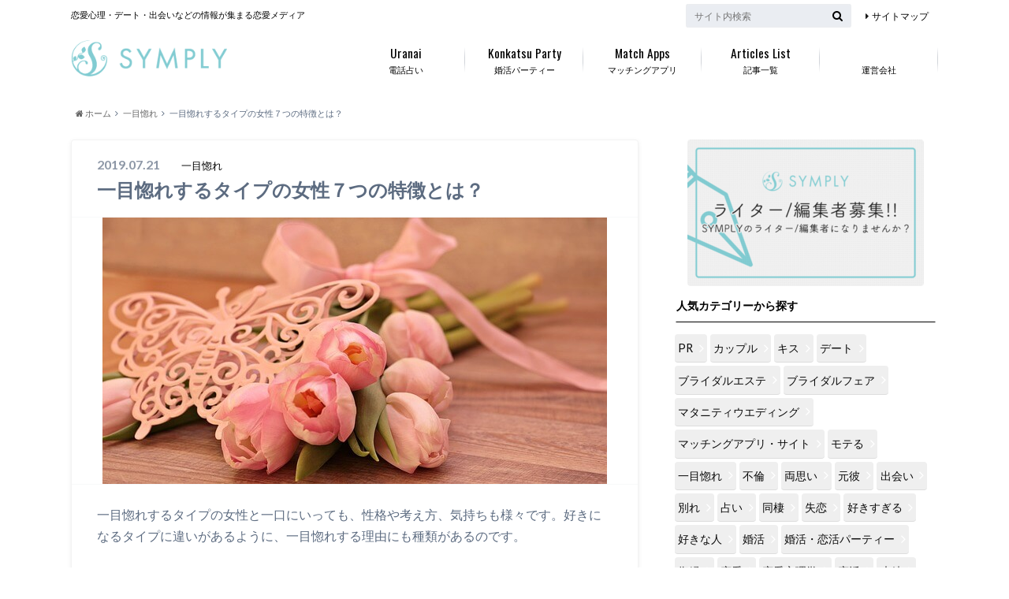

--- FILE ---
content_type: text/html; charset=UTF-8
request_url: https://symply.jp/love-at-first-sight-type/
body_size: 16283
content:
<!doctype html>

<!--[if lt IE 7]><html lang="ja" class="no-js lt-ie9 lt-ie8 lt-ie7"><![endif]-->
<!--[if (IE 7)&!(IEMobile)]><html lang="ja" class="no-js lt-ie9 lt-ie8"><![endif]-->
<!--[if (IE 8)&!(IEMobile)]><html lang="ja" class="no-js lt-ie9"><![endif]-->
<!--[if gt IE 8]><!--> 
<html lang="ja" class="no-js"><!--<![endif]-->
<head>
	
<!-- Global site tag (gtag.js) - Google Analytics -->
<script async src="https://www.googletagmanager.com/gtag/js?id=UA-88866224-1"></script>
<script>
  window.dataLayer = window.dataLayer || [];
  function gtag(){dataLayer.push(arguments);}
  gtag('js', new Date());

  gtag('config', 'UA-88866224-1');
</script>

	
<!--アドセンス-->
<script async src="https://pagead2.googlesyndication.com/pagead/js/adsbygoogle.js?client=ca-pub-5927886988127471"
     crossorigin="anonymous"></script>
<!--アドセンス-->	
		<meta charset="utf-8">
		<meta http-equiv="X-UA-Compatible" content="IE=edge">
		<link media="all" href="https://symply.jp/wp-content/cache/autoptimize/css/autoptimize_efc5795705ae9f943128a952d5cf4f6d.css" rel="stylesheet" /><title>一目惚れするタイプの女性７つの特徴とは？ | 恋の悩みはシンプリー</title>
		<meta name="HandheldFriendly" content="True">
		<meta name="MobileOptimized" content="320">
		<meta name="viewport" content="width=device-width, initial-scale=1"/>
	
		<link rel="apple-touch-icon" href="https://symply.jp/wp-content/themes/albatros/library/images/apple-touch-icon.png">
		<link rel="icon" href="https://symply.jp/wp-content/uploads/2020/09/ファビコン.png">

		<link rel="pingback" href="https://symply.jp/xmlrpc.php">

		<!--[if IE]>
		<link rel="shortcut icon" href="https://symply.jp/wp-content/themes/albatros/library/images/favicon.ico">
		<![endif]-->

		<!--[if lt IE 9]>
		<script src="//html5shiv.googlecode.com/svn/trunk/html5.js"></script>
		<script src="//css3-mediaqueries-js.googlecode.com/svn/trunk/css3-mediaqueries.js"></script>
		<![endif]-->


		<!-- Global site tag (gtag.js) - Google Analytics -->
<script async src="https://www.googletagmanager.com/gtag/js?id="></script>
<script>
    window.dataLayer = window.dataLayer || [];
    function gtag() {
        dataLayer.push(arguments);
    }
    gtag('js', new Date());

    gtag('config', '', { 'anonymize_ip': true } );
</script>

<script>
dataLayer = [{"title":"\u4e00\u76ee\u60da\u308c\u3059\u308b\u30bf\u30a4\u30d7\u306e\u5973\u6027\uff17\u3064\u306e\u7279\u5fb4\u3068\u306f\uff1f","author":"SYMPLY\u7de8\u96c6\u90e8","wordcount":2,"logged_in":"false","page_id":21406,"post_date":"2019-07-21 21:12:00","post_type":"post"}];
</script>
<link rel='dns-prefetch' href='//s0.wp.com' />
<link rel='dns-prefetch' href='//ajax.googleapis.com' />
<link rel='dns-prefetch' href='//fonts.googleapis.com' />
<link rel='dns-prefetch' href='//maxcdn.bootstrapcdn.com' />
<link rel='dns-prefetch' href='//s.w.org' />
<link rel="alternate" type="application/rss+xml" title="恋の悩みはシンプリー &raquo; フィード" href="https://symply.jp/feed/" />
<link rel="alternate" type="application/rss+xml" title="恋の悩みはシンプリー &raquo; コメントフィード" href="https://symply.jp/comments/feed/" />
		<!-- This site uses the Google Analytics by MonsterInsights plugin v8.10.0 - Using Analytics tracking - https://www.monsterinsights.com/ -->
							<script
				src="//www.googletagmanager.com/gtag/js?id=UA-88866224-4"  data-cfasync="false" data-wpfc-render="false" type="text/javascript" async></script>
			<script data-cfasync="false" data-wpfc-render="false" type="text/javascript">
				var mi_version = '8.10.0';
				var mi_track_user = true;
				var mi_no_track_reason = '';
				
								var disableStrs = [
															'ga-disable-UA-88866224-4',
									];

				/* Function to detect opted out users */
				function __gtagTrackerIsOptedOut() {
					for (var index = 0; index < disableStrs.length; index++) {
						if (document.cookie.indexOf(disableStrs[index] + '=true') > -1) {
							return true;
						}
					}

					return false;
				}

				/* Disable tracking if the opt-out cookie exists. */
				if (__gtagTrackerIsOptedOut()) {
					for (var index = 0; index < disableStrs.length; index++) {
						window[disableStrs[index]] = true;
					}
				}

				/* Opt-out function */
				function __gtagTrackerOptout() {
					for (var index = 0; index < disableStrs.length; index++) {
						document.cookie = disableStrs[index] + '=true; expires=Thu, 31 Dec 2099 23:59:59 UTC; path=/';
						window[disableStrs[index]] = true;
					}
				}

				if ('undefined' === typeof gaOptout) {
					function gaOptout() {
						__gtagTrackerOptout();
					}
				}
								window.dataLayer = window.dataLayer || [];

				window.MonsterInsightsDualTracker = {
					helpers: {},
					trackers: {},
				};
				if (mi_track_user) {
					function __gtagDataLayer() {
						dataLayer.push(arguments);
					}

					function __gtagTracker(type, name, parameters) {
						if (!parameters) {
							parameters = {};
						}

						if (parameters.send_to) {
							__gtagDataLayer.apply(null, arguments);
							return;
						}

						if (type === 'event') {
							
														parameters.send_to = monsterinsights_frontend.ua;
							__gtagDataLayer(type, name, parameters);
													} else {
							__gtagDataLayer.apply(null, arguments);
						}
					}

					__gtagTracker('js', new Date());
					__gtagTracker('set', {
						'developer_id.dZGIzZG': true,
											});
															__gtagTracker('config', 'UA-88866224-4', {"forceSSL":"true","link_attribution":"true"} );
										window.gtag = __gtagTracker;										(function () {
						/* https://developers.google.com/analytics/devguides/collection/analyticsjs/ */
						/* ga and __gaTracker compatibility shim. */
						var noopfn = function () {
							return null;
						};
						var newtracker = function () {
							return new Tracker();
						};
						var Tracker = function () {
							return null;
						};
						var p = Tracker.prototype;
						p.get = noopfn;
						p.set = noopfn;
						p.send = function () {
							var args = Array.prototype.slice.call(arguments);
							args.unshift('send');
							__gaTracker.apply(null, args);
						};
						var __gaTracker = function () {
							var len = arguments.length;
							if (len === 0) {
								return;
							}
							var f = arguments[len - 1];
							if (typeof f !== 'object' || f === null || typeof f.hitCallback !== 'function') {
								if ('send' === arguments[0]) {
									var hitConverted, hitObject = false, action;
									if ('event' === arguments[1]) {
										if ('undefined' !== typeof arguments[3]) {
											hitObject = {
												'eventAction': arguments[3],
												'eventCategory': arguments[2],
												'eventLabel': arguments[4],
												'value': arguments[5] ? arguments[5] : 1,
											}
										}
									}
									if ('pageview' === arguments[1]) {
										if ('undefined' !== typeof arguments[2]) {
											hitObject = {
												'eventAction': 'page_view',
												'page_path': arguments[2],
											}
										}
									}
									if (typeof arguments[2] === 'object') {
										hitObject = arguments[2];
									}
									if (typeof arguments[5] === 'object') {
										Object.assign(hitObject, arguments[5]);
									}
									if ('undefined' !== typeof arguments[1].hitType) {
										hitObject = arguments[1];
										if ('pageview' === hitObject.hitType) {
											hitObject.eventAction = 'page_view';
										}
									}
									if (hitObject) {
										action = 'timing' === arguments[1].hitType ? 'timing_complete' : hitObject.eventAction;
										hitConverted = mapArgs(hitObject);
										__gtagTracker('event', action, hitConverted);
									}
								}
								return;
							}

							function mapArgs(args) {
								var arg, hit = {};
								var gaMap = {
									'eventCategory': 'event_category',
									'eventAction': 'event_action',
									'eventLabel': 'event_label',
									'eventValue': 'event_value',
									'nonInteraction': 'non_interaction',
									'timingCategory': 'event_category',
									'timingVar': 'name',
									'timingValue': 'value',
									'timingLabel': 'event_label',
									'page': 'page_path',
									'location': 'page_location',
									'title': 'page_title',
								};
								for (arg in args) {
																		if (!(!args.hasOwnProperty(arg) || !gaMap.hasOwnProperty(arg))) {
										hit[gaMap[arg]] = args[arg];
									} else {
										hit[arg] = args[arg];
									}
								}
								return hit;
							}

							try {
								f.hitCallback();
							} catch (ex) {
							}
						};
						__gaTracker.create = newtracker;
						__gaTracker.getByName = newtracker;
						__gaTracker.getAll = function () {
							return [];
						};
						__gaTracker.remove = noopfn;
						__gaTracker.loaded = true;
						window['__gaTracker'] = __gaTracker;
					})();
									} else {
										console.log("");
					(function () {
						function __gtagTracker() {
							return null;
						}

						window['__gtagTracker'] = __gtagTracker;
						window['gtag'] = __gtagTracker;
					})();
									}
			</script>
				<!-- / Google Analytics by MonsterInsights -->
				<script type="text/javascript">
			window._wpemojiSettings = {"baseUrl":"https:\/\/s.w.org\/images\/core\/emoji\/11\/72x72\/","ext":".png","svgUrl":"https:\/\/s.w.org\/images\/core\/emoji\/11\/svg\/","svgExt":".svg","source":{"concatemoji":"https:\/\/symply.jp\/wp-includes\/js\/wp-emoji-release.min.js"}};
			!function(e,a,t){var n,r,o,i=a.createElement("canvas"),p=i.getContext&&i.getContext("2d");function s(e,t){var a=String.fromCharCode;p.clearRect(0,0,i.width,i.height),p.fillText(a.apply(this,e),0,0);e=i.toDataURL();return p.clearRect(0,0,i.width,i.height),p.fillText(a.apply(this,t),0,0),e===i.toDataURL()}function c(e){var t=a.createElement("script");t.src=e,t.defer=t.type="text/javascript",a.getElementsByTagName("head")[0].appendChild(t)}for(o=Array("flag","emoji"),t.supports={everything:!0,everythingExceptFlag:!0},r=0;r<o.length;r++)t.supports[o[r]]=function(e){if(!p||!p.fillText)return!1;switch(p.textBaseline="top",p.font="600 32px Arial",e){case"flag":return s([55356,56826,55356,56819],[55356,56826,8203,55356,56819])?!1:!s([55356,57332,56128,56423,56128,56418,56128,56421,56128,56430,56128,56423,56128,56447],[55356,57332,8203,56128,56423,8203,56128,56418,8203,56128,56421,8203,56128,56430,8203,56128,56423,8203,56128,56447]);case"emoji":return!s([55358,56760,9792,65039],[55358,56760,8203,9792,65039])}return!1}(o[r]),t.supports.everything=t.supports.everything&&t.supports[o[r]],"flag"!==o[r]&&(t.supports.everythingExceptFlag=t.supports.everythingExceptFlag&&t.supports[o[r]]);t.supports.everythingExceptFlag=t.supports.everythingExceptFlag&&!t.supports.flag,t.DOMReady=!1,t.readyCallback=function(){t.DOMReady=!0},t.supports.everything||(n=function(){t.readyCallback()},a.addEventListener?(a.addEventListener("DOMContentLoaded",n,!1),e.addEventListener("load",n,!1)):(e.attachEvent("onload",n),a.attachEvent("onreadystatechange",function(){"complete"===a.readyState&&t.readyCallback()})),(n=t.source||{}).concatemoji?c(n.concatemoji):n.wpemoji&&n.twemoji&&(c(n.twemoji),c(n.wpemoji)))}(window,document,window._wpemojiSettings);
		</script>
		



<link rel='stylesheet' id='gf_Oswald-css'  href='//fonts.googleapis.com/css?family=Oswald%3A400%2C300%2C700' type='text/css' media='all' />
<link rel='stylesheet' id='gf_Lato-css'  href='//fonts.googleapis.com/css?family=Lato%3A400%2C700%2C400italic%2C700italic' type='text/css' media='all' />
<link rel='stylesheet' id='fontawesome-css'  href='//maxcdn.bootstrapcdn.com/font-awesome/4.6.0/css/font-awesome.min.css' type='text/css' media='all' />


<script data-cfasync="false" data-wpfc-render="false" type="text/javascript" id='monsterinsights-frontend-script-js-extra'>/* <![CDATA[ */
var monsterinsights_frontend = {"js_events_tracking":"true","download_extensions":"doc,pdf,ppt,zip,xls,docx,pptx,xlsx","inbound_paths":"[{\"path\":\"\\\/go\\\/\",\"label\":\"affiliate\"},{\"path\":\"\\\/recommend\\\/\",\"label\":\"affiliate\"}]","home_url":"https:\/\/symply.jp","hash_tracking":"false","ua":"UA-88866224-4","v4_id":""};/* ]]> */
</script>
<script type='text/javascript' src='//ajax.googleapis.com/ajax/libs/jquery/1.12.2/jquery.min.js'></script>
<script type='text/javascript'>
/* <![CDATA[ */
var ga_options = {"link_clicks_delay":"120","gtm":"0","anonymizeip":"1","advanced":"1","snippet_type":"gst","tracking_id":"","gtm_id":"","domain":"","scroll_elements":[],"click_elements":[{"name":"event_01","type":"class","category":"link","action":"click","label":"link_event_01","value":"1","bounce":"true"}]};
/* ]]> */
</script>

<link rel='https://api.w.org/' href='https://symply.jp/wp-json/' />
<link rel="canonical" href="https://symply.jp/love-at-first-sight-type/" />
<link rel='shortlink' href='https://wp.me/p9hV4F-5zg' />
<link rel="alternate" type="application/json+oembed" href="https://symply.jp/wp-json/oembed/1.0/embed?url=https%3A%2F%2Fsymply.jp%2Flove-at-first-sight-type%2F" />
<link rel="alternate" type="text/xml+oembed" href="https://symply.jp/wp-json/oembed/1.0/embed?url=https%3A%2F%2Fsymply.jp%2Flove-at-first-sight-type%2F&#038;format=xml" />

<link rel='dns-prefetch' href='//v0.wordpress.com'/>

<meta name="redi-version" content="1.2.4" />

<!-- Jetpack Open Graph Tags -->
<meta property="og:type" content="article" />
<meta property="og:title" content="一目惚れするタイプの女性７つの特徴とは？" />
<meta property="og:url" content="https://symply.jp/love-at-first-sight-type/" />
<meta property="og:description" content="一目惚れするタイプの女性と一口にいっても、性格や考え方、気持ちも様々です。好きになるタイプに違いがあるように、&hellip;" />
<meta property="article:published_time" content="2019-07-21T12:12:00+00:00" />
<meta property="article:modified_time" content="2019-07-21T12:12:00+00:00" />
<meta property="og:site_name" content="恋の悩みはシンプリー" />
<meta property="og:image" content="https://symply.jp/wp-content/uploads/2017/12/1419-1.jpg" />
<meta property="og:image:width" content="640" />
<meta property="og:image:height" content="338" />
<meta property="og:locale" content="ja_JP" />
<meta name="twitter:text:title" content="一目惚れするタイプの女性７つの特徴とは？" />
<meta name="twitter:image" content="https://symply.jp/wp-content/uploads/2017/12/1419-1.jpg?w=640" />
<meta name="twitter:card" content="summary_large_image" />

<!-- End Jetpack Open Graph Tags -->
<link rel="icon" href="https://symply.jp/wp-content/uploads/2020/09/ファビコン.png" sizes="32x32" />
<link rel="icon" href="https://symply.jp/wp-content/uploads/2020/09/ファビコン.png" sizes="192x192" />
<link rel="apple-touch-icon-precomposed" href="https://symply.jp/wp-content/uploads/2020/09/ファビコン.png" />
<meta name="msapplication-TileImage" content="https://symply.jp/wp-content/uploads/2020/09/ファビコン.png" />
			
		
		
<!--ページ分割SEO対策-->
<!--ページ分割SEO対策-->
</head>
	<body data-rsssl=1 class="post-template-default single single-post postid-21406 single-format-standard custom-background" itemscope itemtype="//schema.org/WebPage">

		<div id="container">

					
			<header class="header" role="banner" itemscope itemtype="//schema.org/WPHeader">

				<div id="inner-header" class="wrap cf">


					
<div id="logo">
																		<p class="h1 img" itemscope itemtype="//schema.org/Organization"><a href="https://symply.jp"><img src="https://symply.jp/wp-content/uploads/2020/09/logo.png" alt="恋の悩みはシンプリー"></a></p>
											</div>					
					
					<div class="subnav cf">
										<p class="site_description">恋愛心理・デート・出会いなどの情報が集まる恋愛メディア</p>
										
										
					<ul id="menu-subnavi" class="linklist"><li id="menu-item-7073" class="menu-item menu-item-type-post_type menu-item-object-page menu-item-7073"><a href="https://symply.jp/241-2/">サイトマップ</a></li>
</ul>					
					<form role="search" method="get" id="searchform" class="searchform" action="https://symply.jp/">
    <div>
        <label for="s" class="screen-reader-text"></label>
        <input type="search" id="s" name="s" value="" placeholder="サイト内検索" /><button type="submit" id="searchsubmit" ><i class="fa fa-search"></i></button>
    </div>
</form>					</div>

					<nav id="g_nav" role="navigation" itemscope itemtype="//schema.org/SiteNavigationElement">
						<ul id="menu-symply%e3%82%b3%e3%83%a9%e3%83%a0" class="nav top-nav cf"><li id="menu-item-28338" class="menu-item menu-item-type-taxonomy menu-item-object-category menu-item-28338"><a href="https://symply.jp/category/uranai/">電話占い<span class="gf">Uranai</span></a></li>
<li id="menu-item-28339" class="menu-item menu-item-type-taxonomy menu-item-object-category menu-item-28339"><a href="https://symply.jp/category/%e5%a9%9a%e6%b4%bb%e3%83%bb%e6%81%8b%e6%b4%bb%e3%83%91%e3%83%bc%e3%83%86%e3%82%a3%e3%83%bc/">婚活パーティー<span class="gf">Konkatsu Party</span></a></li>
<li id="menu-item-28337" class="menu-item menu-item-type-taxonomy menu-item-object-category menu-item-28337"><a href="https://symply.jp/category/%e3%83%9e%e3%83%83%e3%83%81%e3%83%b3%e3%82%b0%e3%82%a2%e3%83%97%e3%83%aa%e3%83%bb%e3%82%b5%e3%82%a4%e3%83%88/">マッチングアプリ<span class="gf">Match Apps</span></a></li>
<li id="menu-item-9119" class="menu-item menu-item-type-post_type menu-item-object-page menu-item-9119"><a href="https://symply.jp/241-2/">記事一覧<span class="gf">Articles List</span></a></li>
<li id="menu-item-32919" class="menu-item menu-item-type-post_type menu-item-object-page menu-item-32919"><a href="https://symply.jp/corprate/">運営会社</a></li>
</ul>
					</nav>

				</div>
			</header>


<div id="breadcrumb" class="breadcrumb inner wrap cf"><ul><li itemscope itemtype="//data-vocabulary.org/Breadcrumb"><a href="https://symply.jp/" itemprop="url"><i class="fa fa-home"></i><span itemprop="title"> ホーム</span></a></li><li itemscope itemtype="//data-vocabulary.org/Breadcrumb"><a href="https://symply.jp/category/%e4%b8%80%e7%9b%ae%e6%83%9a%e3%82%8c/" itemprop="url"><span itemprop="title">一目惚れ</span></a></li><li>一目惚れするタイプの女性７つの特徴とは？</li></ul></div>
			
			<div align= "center" ></div>

			<div id="content">

				<div id="inner-content" class="wrap cf">

					<main id="main" class="m-all t-2of3 d-5of7 cf" role="main">

						

		              <article id="post-21406" class="post-21406 post type-post status-publish format-standard has-post-thumbnail hentry category-471 tag-939 article cf" role="article">
		
		                <header class="article-header entry-header">
		                  <p class="byline entry-meta vcard">
			                		
							<span class="date entry-date updated" itemprop="datePublished" datetime="2019-07-21">2019.07.21</span>
			                <span class="cat-name cat-id-471">一目惚れ</span>
			                <span class="author" style="display: none;"><span class="fn">SYMPLY編集部</span></span>
		
		                  </p>
		
		
		                  <h1 class="entry-title single-title" itemprop="headline" rel="bookmark">一目惚れするタイプの女性７つの特徴とは？</h1>
		
		                </header>
		
												<figure class="eyecatch">
							<img src="https://symply.jp/wp-content/plugins/lazy-load/images/1x1.trans.gif" data-lazy-src="https://symply.jp/wp-content/uploads/2017/12/1419-1.jpg" width="640" height="338" class="attachment-single-thum size-single-thum wp-post-image" alt srcset="https://symply.jp/wp-content/uploads/2017/12/1419-1.jpg 640w, https://symply.jp/wp-content/uploads/2017/12/1419-1-300x158.jpg 300w" sizes="(max-width: 640px) 100vw, 640px"><noscript><img width="640" height="338" src="https://symply.jp/wp-content/uploads/2017/12/1419-1.jpg" class="attachment-single-thum size-single-thum wp-post-image" alt="" srcset="https://symply.jp/wp-content/uploads/2017/12/1419-1.jpg 640w, https://symply.jp/wp-content/uploads/2017/12/1419-1-300x158.jpg 300w" sizes="(max-width: 640px) 100vw, 640px" /></noscript>						</figure>
						
						
																			
		                <section class="entry-content cf" itemprop="articleBody">

						

						<p>一目惚れするタイプの女性と一口にいっても、性格や考え方、気持ちも様々です。好きになるタイプに違いがあるように、一目惚れする理由にも種類があるのです。</p>
<p>一目惚れをしたとき、自分の性格や感情がどのように影響しているかがわかれば、その恋との向き合い方が見えてきます。後悔のない選択をするためにどうするべきかが見えてくるはずです。</p>
<p>今回は、一目惚れするタイプの女性の7つの特徴を紹介します。ぜひ自分と当てはめてみてください。</p>
<h1>一目惚れするタイプの女性７つの特徴とは？</h1>
<h2>孤独型：さみしさ極まっている</h2>
<img src="https://symply.jp/wp-content/plugins/lazy-load/images/1x1.trans.gif" data-lazy-src="https://symply.jp/wp-content/uploads/2017/12/1419-2.jpg" alt="寂しがる女性" width="640" height="426" class="alignnone size-full wp-image-21656" srcset="https://symply.jp/wp-content/uploads/2017/12/1419-2.jpg 640w, https://symply.jp/wp-content/uploads/2017/12/1419-2-300x200.jpg 300w" sizes="(max-width: 640px) 100vw, 640px"><noscript><img src="https://symply.jp/wp-content/uploads/2017/12/1419-2.jpg" alt="寂しがる女性" width="640" height="426" class="alignnone size-full wp-image-21656" srcset="https://symply.jp/wp-content/uploads/2017/12/1419-2.jpg 640w, https://symply.jp/wp-content/uploads/2017/12/1419-2-300x200.jpg 300w" sizes="(max-width: 640px) 100vw, 640px" /></noscript>
<p>さみしがりやの女性は、常に恋愛をしていないと強い不安に駆られる傾向があります。孤独を恐れているため、恋人としてそばにいてくれることを何よりも相手に求めています。</p>
<p>もちろん誰でも良いわけではありません。いくら寂しいからといって、生理的に受けつけないタイプの男性でも良いという女性はいないでしょう。最低限の基準は持っているはずです。</p>
<p>しかし、ゆっくり時間をかけてお互いを知り、相性を確認している時間は、孤独型の女性にはありません。<span style="border-bottom:solid 5px #ffcccc;"><b>すぐに恋人が欲しいため、直感で良いと思えば対象となるのです。</b></span></p>
<p>そのため相性や性格は二の次で、一目見て良いと思えばすぐに恋愛モードに切り替えます。外見で良い印象を持てば恋人候補にするので、結果的に一目惚れで恋愛を始めることが多いのです。</p>
<h2>面食い型：イケメンならOK</h2>
<img src="https://symply.jp/wp-content/plugins/lazy-load/images/1x1.trans.gif" data-lazy-src="https://symply.jp/wp-content/uploads/2017/12/1419-3.jpg" alt="イケメンな男性" width="640" height="426" class="alignnone size-full wp-image-21648" srcset="https://symply.jp/wp-content/uploads/2017/12/1419-3.jpg 640w, https://symply.jp/wp-content/uploads/2017/12/1419-3-300x200.jpg 300w" sizes="(max-width: 640px) 100vw, 640px"><noscript><img src="https://symply.jp/wp-content/uploads/2017/12/1419-3.jpg" alt="イケメンな男性" width="640" height="426" class="alignnone size-full wp-image-21648" srcset="https://symply.jp/wp-content/uploads/2017/12/1419-3.jpg 640w, https://symply.jp/wp-content/uploads/2017/12/1419-3-300x200.jpg 300w" sizes="(max-width: 640px) 100vw, 640px" /></noscript>
<p>一目見ただけで好きになるというのは、外見だけで好きになるということです。つまり、一目惚れは見た目が好みの相手にしかしないのです。</p>
<p>世の中には外見重視で恋愛をする女性も少なくありません。恋人がイケメンということは、女性にとってはやはりステータスになるからです。</p>
<p><span style="border-bottom:solid 5px #ffcccc;"><b>面食いの女性は外見重視で、イケメンかどうかで恋人候補を決めます。どんなに性格が良くても、見た目の印象が悪ければ基本的に対象外です。</b></span></p>
<p>イケメンならOKという女性が多いので、ほとんどの場合が一目惚れで恋愛が始まるのです。</p>
<h2>思い出型：過去の彼氏に似ている</h2>
<img src="https://symply.jp/wp-content/plugins/lazy-load/images/1x1.trans.gif" data-lazy-src="https://symply.jp/wp-content/uploads/2017/12/1419-4.jpg" alt="元彼に似た男性" width="640" height="468" class="alignnone size-full wp-image-21649" srcset="https://symply.jp/wp-content/uploads/2017/12/1419-4.jpg 640w, https://symply.jp/wp-content/uploads/2017/12/1419-4-300x219.jpg 300w" sizes="(max-width: 640px) 100vw, 640px"><noscript><img src="https://symply.jp/wp-content/uploads/2017/12/1419-4.jpg" alt="元彼に似た男性" width="640" height="468" class="alignnone size-full wp-image-21649" srcset="https://symply.jp/wp-content/uploads/2017/12/1419-4.jpg 640w, https://symply.jp/wp-content/uploads/2017/12/1419-4-300x219.jpg 300w" sizes="(max-width: 640px) 100vw, 640px" /></noscript>
<p>一目惚れするタイプの女性のなかには、過去の彼氏の面影を求めて男性を選んでいる女性もいます。昔の恋愛の良い思い出に浸っているのです。</p>
<p>恋愛の判断基準は大きく分けて、外見と中身の2つです。視覚で判断する外見と、体感で判断する中身とでは、前者の方が明確に捉えることができます。</p>
<p>また中身と言っても幅が広く完璧に一致することはないため、似ていると感じにくいです。対して外見は一瞬で過去の彼氏を思い出せるので、心が強く揺さぶられるのです。</p>
<p><span style="border-bottom:solid 5px #ffcccc;"><b>つまり、中身よりも外見が似ている方が、より過去の彼氏の面影を強く感じるのです。</b></span></p>
<p>そのため、過去の彼氏のような人との恋愛を望む思い出型の女性は、外見が似ていることを重視するので、一目惚れが多いのです。</p>
<h2>シチュ萌え型：手が触れたとか優しい店員の笑顔</h2>
<img src="https://symply.jp/wp-content/plugins/lazy-load/images/1x1.trans.gif" data-lazy-src="https://symply.jp/wp-content/uploads/2017/12/1419-5.jpg" alt="シチュエーションで彼を好きになる女性" width="640" height="426" class="alignnone size-full wp-image-21650" srcset="https://symply.jp/wp-content/uploads/2017/12/1419-5.jpg 640w, https://symply.jp/wp-content/uploads/2017/12/1419-5-300x200.jpg 300w" sizes="(max-width: 640px) 100vw, 640px"><noscript><img src="https://symply.jp/wp-content/uploads/2017/12/1419-5.jpg" alt="シチュエーションで彼を好きになる女性" width="640" height="426" class="alignnone size-full wp-image-21650" srcset="https://symply.jp/wp-content/uploads/2017/12/1419-5.jpg 640w, https://symply.jp/wp-content/uploads/2017/12/1419-5-300x200.jpg 300w" sizes="(max-width: 640px) 100vw, 640px" /></noscript>
<p>世の中にはシチュエーションにものすごく弱い女性もいます。相手が誰かに関係なく、シチュ萌えしたことで恋愛スイッチが入ってしまうのです。</p>
<p>シチュ萌えというのは、余計な情報がない方が効果的です。どんな人物であるかがわかってると、冷静になってしまうからです。</p>
<p><span style="border-bottom:solid 5px #ffcccc;"><b>余計な相手の情報がなければ、相手を自由に解釈することができるため、理想のシチュエーションになるのです。</b></span></p>
<p>シチュエーションに萌える女性は、相手との運命や好意を持たれていることなどの妄想を膨らませた結果、愛情に変わります。</p>
<p>しかし、相手が友人の場合、今までの関係性が邪魔をして、期待が薄れ妄想が十分膨らみません。対して初めて出会う人であれば、シチュエーションに大きな期待を持てるのです。</p>
<p>シチュ萌え型の女性は、初対面の人の手が触れたとか、優しい店員の笑顔などが恋愛のスイッチになるため、一目惚れが多いのです。</p>
<h2>友人紹介型：初対面で不思議と気が合う友達の友達</h2>
<img src="https://symply.jp/wp-content/plugins/lazy-load/images/1x1.trans.gif" data-lazy-src="https://symply.jp/wp-content/uploads/2017/12/1419-6.jpg" alt="友人に紹介された男性" width="640" height="457" class="alignnone size-full wp-image-21651" srcset="https://symply.jp/wp-content/uploads/2017/12/1419-6.jpg 640w, https://symply.jp/wp-content/uploads/2017/12/1419-6-300x214.jpg 300w" sizes="(max-width: 640px) 100vw, 640px"><noscript><img src="https://symply.jp/wp-content/uploads/2017/12/1419-6.jpg" alt="友人に紹介された男性" width="640" height="457" class="alignnone size-full wp-image-21651" srcset="https://symply.jp/wp-content/uploads/2017/12/1419-6.jpg 640w, https://symply.jp/wp-content/uploads/2017/12/1419-6-300x214.jpg 300w" sizes="(max-width: 640px) 100vw, 640px" /></noscript>
<p>恋人が欲しいとき、多くの女性は友人に紹介してもらう方法をとります。なぜなら、親しい人からの紹介であれば、安心して知り合うことができるからです。</p>
<p>そして、友人からの紹介というのは早い段階で恋愛関係が成立しやすいのです。<span style="border-bottom:solid 5px #ffcccc;"><b>友達の友達の場合、初対面なのに不思議と気が合うことがよく起こるのです。</b></span></p>
<p>類は友を呼ぶという言葉があるように、自分と仲の良い友達の友達であれば、気が合うことが多いのです。</p>
<p>初対面で想像以上に気が合えば、なんだか運命を感じてしまいますよね。昔から知っていたような親近感も抱き、恋愛感情が芽生えてきてもおかしくありません。</p>
<p>どんな出会い方であっても、初めて出会ったときに恋愛感情を抱けば、それは一目惚れです。<span style="border-bottom:solid 5px #ffcccc;"><b>友人紹介の多い女性も一目惚れから始まる恋愛が多いのです。</b></span></p>
<h2>押し弱い型：突然のアタックに運命を感じてしまう</h2>
<img src="https://symply.jp/wp-content/plugins/lazy-load/images/1x1.trans.gif" data-lazy-src="https://symply.jp/wp-content/uploads/2017/12/1419-7.jpg" alt="恋愛に積極的な男性" width="640" height="426" class="alignnone size-full wp-image-21652" srcset="https://symply.jp/wp-content/uploads/2017/12/1419-7.jpg 640w, https://symply.jp/wp-content/uploads/2017/12/1419-7-300x200.jpg 300w" sizes="(max-width: 640px) 100vw, 640px"><noscript><img src="https://symply.jp/wp-content/uploads/2017/12/1419-7.jpg" alt="恋愛に積極的な男性" width="640" height="426" class="alignnone size-full wp-image-21652" srcset="https://symply.jp/wp-content/uploads/2017/12/1419-7.jpg 640w, https://symply.jp/wp-content/uploads/2017/12/1419-7-300x200.jpg 300w" sizes="(max-width: 640px) 100vw, 640px" /></noscript>
<p>一目惚れというと、基本的には自分から好きになるパターンが大半です。一目見ただけで好意を抱くため、相手からはまだ何とも思われていない場合がほとんどでしょう。</p>
<p>しかし、一目惚れをした瞬間、両想いの関係となる場合もあります。</p>
<p><span style="border-bottom:solid 5px #ffcccc;"><b>告白されたことによって一目惚れをするというパターンです。突然のアタックに運命を感じてしまう押しに弱い女性もいるのです。</b></span></p>
<p>お互いに知らない者同士という状況での男性からの突然のアタックに、押しの弱い女性はときめかずにはいられません。その強引さに心を打たれて、結果的に自分も一目惚れをするのです。</p>
<p>押しに弱い型の女性は、基本的に相手に好かれることで恋愛が始まることが多いです。強引な男性に惹かれやすく、面識のない場合の突然の告白には特に弱いので、一目惚れの恋愛が多いのです。</p>
<h2>遺伝子選択型：顔とかシチュとかではなくとにかく恋に落ちた</h2>
<img src="https://symply.jp/wp-content/plugins/lazy-load/images/1x1.trans.gif" data-lazy-src="https://symply.jp/wp-content/uploads/2017/12/1419-8.jpg" alt="恋に落ちる女性" width="640" height="426" class="alignnone size-full wp-image-21653" srcset="https://symply.jp/wp-content/uploads/2017/12/1419-8.jpg 640w, https://symply.jp/wp-content/uploads/2017/12/1419-8-300x200.jpg 300w" sizes="(max-width: 640px) 100vw, 640px"><noscript><img src="https://symply.jp/wp-content/uploads/2017/12/1419-8.jpg" alt="恋に落ちる女性" width="640" height="426" class="alignnone size-full wp-image-21653" srcset="https://symply.jp/wp-content/uploads/2017/12/1419-8.jpg 640w, https://symply.jp/wp-content/uploads/2017/12/1419-8-300x200.jpg 300w" sizes="(max-width: 640px) 100vw, 640px" /></noscript>
<p>出会った瞬間にビビッときたというのも一目惚れです。<span style="border-bottom:solid 5px #ffcccc;"><b>顔とかシチュとかではなく、直感的に誰かを好きになるということは、珍しいことではありません。</b></span></p>
<p>直感というのは、多くは生まれ持った感覚、本能によるものです。人間も動物であるため、良い遺伝子を残したいという先天的な欲求が、恋愛の発端となることもよくあるのです。</p>
<p>本能的に恋に落ちる代表的な例は、匂いで好きになるパターンです。特に女性は嗅覚が優れているため、出会った瞬間に感じた男性の匂いに惹かれて、恋に落ちることがよくあるのです。</p>
<p>遺伝子は体臭に大きく影響を与えるため、匂いで人を好きになるのは遺伝子レベルで求めている異性だということです。</p>
<p>自分の好みの顔や理想のシチュなどではなく、とにかく恋に落ちたという場合も、遺伝子選択による一目惚れと言えるでしょう。</p>
<h1>一目惚れする女性のタイプは様々</h1>
<img src="https://symply.jp/wp-content/plugins/lazy-load/images/1x1.trans.gif" data-lazy-src="https://symply.jp/wp-content/uploads/2017/12/1419-9.jpg" alt="一目惚れする女性" width="640" height="427" class="alignnone size-full wp-image-21654" srcset="https://symply.jp/wp-content/uploads/2017/12/1419-9.jpg 640w, https://symply.jp/wp-content/uploads/2017/12/1419-9-300x200.jpg 300w" sizes="(max-width: 640px) 100vw, 640px"><noscript><img src="https://symply.jp/wp-content/uploads/2017/12/1419-9.jpg" alt="一目惚れする女性" width="640" height="427" class="alignnone size-full wp-image-21654" srcset="https://symply.jp/wp-content/uploads/2017/12/1419-9.jpg 640w, https://symply.jp/wp-content/uploads/2017/12/1419-9-300x200.jpg 300w" sizes="(max-width: 640px) 100vw, 640px" /></noscript>
<p>何を求めているか、大切にしているかによって、恋愛の仕方も始まり方も変わってきます。そのため、一目惚れをするタイプの女性でも、一概にどんな人かを判断することはできないのです。</p>
<p>自分自身のどういう所が一目惚れしやすさの起因になっているかを知っておくことは、とても大切なことです。</p>
<p>一目惚れは決して悪いことではありません。しかし、他の恋愛よりも慎重にならなければ、上手くいきづらいことは事実です。<span style="border-bottom:solid 5px #ffcccc;"><b>慎重に進めていくためにも、自分のタイプを知るべきでしょう。</b></span></p>
<p>ぜひこれを機に自分のタイプや恋愛に対する考え方と今一度向き合ってみてください。きっと今までよりも素敵な恋ができるようになるはずです。</p>

						
		                </section>

												
						



						

												
						
						

  
  

		                <footer class="article-footer">

							<div class="category-newpost-wrap">
							<h3><a href="https://symply.jp/category/%e4%b8%80%e7%9b%ae%e6%83%9a%e3%82%8c/" rel="category tag">一目惚れ</a>の最新記事</h3>
														<ul class="category-newpost cf">
																					<li class="cf"><span class="date">2019.09.29</span><a href="https://symply.jp/love-at-first-sight-easy-to/" title="一目惚れをしやすい女性の７つの特徴とは？"> 一目惚れをしやすい女性の７つの特徴とは？</a></li>
														<li class="cf"><span class="date">2019.09.28</span><a href="https://symply.jp/love-at-first-sight-say-something/" title="一目惚れした相手に声をかける方法とは？"> 一目惚れした相手に声をかける方法とは？</a></li>
														<li class="cf"><span class="date">2019.09.27</span><a href="https://symply.jp/love-at-first-sight-fruition/" title="一目惚れが成就した人がやっている７つのことは？"> 一目惚れが成就した人がやっている７つのことは？</a></li>
														<li class="cf"><span class="date">2019.09.27</span><a href="https://symply.jp/love-at-first-sight-regret/" title="一目惚れの恋を逃して後悔したパターン５選とは？"> 一目惚れの恋を逃して後悔したパターン５選とは？</a></li>
														<li class="cf"><span class="date">2019.09.27</span><a href="https://symply.jp/couple-never-again-seeing/" title="「もう会えない…」悲しい一目惚れをした気持ちの対処法とは？"> 「もう会えない…」悲しい一目惚れをした気持ちの対処法とは？</a></li>
																					</ul>
							</div>
	
			                <ul class="post-categories">
	<li><a href="https://symply.jp/category/%e4%b8%80%e7%9b%ae%e6%83%9a%e3%82%8c/" rel="category tag">一目惚れ</a></li></ul>			
			                <p class="tags"><a href="https://symply.jp/tag/%e3%82%bf%e3%82%a4%e3%83%97/" rel="tag">タイプ</a></p>		
		                </footer>
						
		              </article>
		

						<div class="authorbox">
							<div class="inbox">
								<div class="profile cf">
									<h2 class="h_ttl"><span class="gf">ABOUT</span>この記事をかいた人</h2>
										<img src="https://symply.jp/wp-content/plugins/lazy-load/images/1x1.trans.gif" data-lazy-src="https://secure.gravatar.com/avatar/450cc36ab4e3a8f2d46c09bb5c434c7f?s=150&#038;r=g" alt srcset="https://secure.gravatar.com/avatar/450cc36ab4e3a8f2d46c09bb5c434c7f?s=300&#038;r=g 2x" class="avatar avatar-150 photo" height="150" width="150"><noscript><img alt='' src='https://secure.gravatar.com/avatar/450cc36ab4e3a8f2d46c09bb5c434c7f?s=150&#038;r=g' srcset='https://secure.gravatar.com/avatar/450cc36ab4e3a8f2d46c09bb5c434c7f?s=300&#038;r=g 2x' class='avatar avatar-150 photo' height='150' width='150' /></noscript>										<p class="name author"><a href="https://symply.jp/author/asldvnaofvrnaurfaioerfoasfneiaofaoii/" title="SYMPLY編集部 の投稿" rel="author">SYMPLY編集部</a></p>
										<div class="profile_description">
											はじめまして、今回の記事を担当しているSYMPLY編集部です。
SYMPLYは、主に10代後半～20代後半の女性向けに恋愛記事を提供しています。
編集部は主婦や恋愛経験豊富な女子大生、恋愛心理カウンセラーの方々などで構成されています。
みなさんの恋愛の手助けができるサイト作りを目指しているので、よろしくお願いします。										</div>
										<div class="author_sns">
											<ul>
												<li><a href="https://twitter.com/symply_info/" rel="nofollow" target="_blank"><i class="fa fa-twitter fa-lg"></i>Twitter</a></li>
												<li><a href="https://www.facebook.com/symply.info/" rel="nofollow" target="_blank"><i class="fa fa-facebook fa-lg"></i>Facebook</a></li>
											</ul>
										</div>
								</div>
							
							
								<div class="author-newpost cf">
									<h2 class="h_ttl"><span class="gf">NEW POST</span>最新の記事</h2>
										<ul>
																																								<li>
											<a href="https://symply.jp/sumutaro/">
											<figure class="eyecatch">
																			                <img src="https://symply.jp/wp-content/plugins/lazy-load/images/1x1.trans.gif" data-lazy-src="https://symply.jp/wp-content/uploads/2024/09/スクリーンショット-2024-09-30-15.28.58-300x200.png" width="300" height="200" class="attachment-home-thum size-home-thum wp-post-image" alt><noscript><img width="300" height="200" src="https://symply.jp/wp-content/uploads/2024/09/スクリーンショット-2024-09-30-15.28.58-300x200.png" class="attachment-home-thum size-home-thum wp-post-image" alt="" /></noscript>																						</figure>
												<span class="cat-name">PR</span>
												<time class="date">2024.9.30</time>
												<h3 class="ttl">
												リフォーム会社紹介サイト「すむたろう」とは？												</h3>
											</a>
										</li>
																				<li>
											<a href="https://symply.jp/uraraca_tel/">
											<figure class="eyecatch">
																			                <img src="https://symply.jp/wp-content/plugins/lazy-load/images/1x1.trans.gif" data-lazy-src="https://symply.jp/wp-content/uploads/2020/03/IMG_2493-300x200.jpg" width="300" height="200" class="attachment-home-thum size-home-thum wp-post-image" alt srcset="https://symply.jp/wp-content/uploads/2020/03/IMG_2493-300x200.jpg 300w, https://symply.jp/wp-content/uploads/2020/03/IMG_2493-718x479.jpg 718w, https://symply.jp/wp-content/uploads/2020/03/IMG_2493.jpg 960w" sizes="(max-width: 300px) 100vw, 300px"><noscript><img width="300" height="200" src="https://symply.jp/wp-content/uploads/2020/03/IMG_2493-300x200.jpg" class="attachment-home-thum size-home-thum wp-post-image" alt="" srcset="https://symply.jp/wp-content/uploads/2020/03/IMG_2493-300x200.jpg 300w, https://symply.jp/wp-content/uploads/2020/03/IMG_2493-718x479.jpg 718w, https://symply.jp/wp-content/uploads/2020/03/IMG_2493.jpg 960w" sizes="(max-width: 300px) 100vw, 300px" /></noscript>																						</figure>
												<span class="cat-name">占い</span>
												<time class="date">2020.3.2</time>
												<h3 class="ttl">
												【電話占い体験談】電話占いウララカ(uraraca)で彼氏の3股疑惑について…												</h3>
											</a>
										</li>
																				<li>
											<a href="https://symply.jp/denwauranai-feel-noa/">
											<figure class="eyecatch">
																			                <img src="https://symply.jp/wp-content/plugins/lazy-load/images/1x1.trans.gif" data-lazy-src="https://symply.jp/wp-content/uploads/2019/10/heart-529607_640-300x200.jpg" width="300" height="200" class="attachment-home-thum size-home-thum wp-post-image" alt srcset="https://symply.jp/wp-content/uploads/2019/10/heart-529607_640-300x200.jpg 300w, https://symply.jp/wp-content/uploads/2019/10/heart-529607_640.jpg 640w" sizes="(max-width: 300px) 100vw, 300px"><noscript><img width="300" height="200" src="https://symply.jp/wp-content/uploads/2019/10/heart-529607_640-300x200.jpg" class="attachment-home-thum size-home-thum wp-post-image" alt="" srcset="https://symply.jp/wp-content/uploads/2019/10/heart-529607_640-300x200.jpg 300w, https://symply.jp/wp-content/uploads/2019/10/heart-529607_640.jpg 640w" sizes="(max-width: 300px) 100vw, 300px" /></noscript>																						</figure>
												<span class="cat-name">占い</span>
												<time class="date">2019.10.18</time>
												<h3 class="ttl">
												【電話占いフィール】ノア先生に相談した30代女性の体験談												</h3>
											</a>
										</li>
																				<li>
											<a href="https://symply.jp/denwauranai-feel-tamago/">
											<figure class="eyecatch">
																			                <img src="https://symply.jp/wp-content/plugins/lazy-load/images/1x1.trans.gif" data-lazy-src="https://symply.jp/wp-content/uploads/2019/10/parrot-1245874_640-300x200.jpg" width="300" height="200" class="attachment-home-thum size-home-thum wp-post-image" alt srcset="https://symply.jp/wp-content/uploads/2019/10/parrot-1245874_640-300x200.jpg 300w, https://symply.jp/wp-content/uploads/2019/10/parrot-1245874_640.jpg 640w" sizes="(max-width: 300px) 100vw, 300px"><noscript><img width="300" height="200" src="https://symply.jp/wp-content/uploads/2019/10/parrot-1245874_640-300x200.jpg" class="attachment-home-thum size-home-thum wp-post-image" alt="" srcset="https://symply.jp/wp-content/uploads/2019/10/parrot-1245874_640-300x200.jpg 300w, https://symply.jp/wp-content/uploads/2019/10/parrot-1245874_640.jpg 640w" sizes="(max-width: 300px) 100vw, 300px" /></noscript>																						</figure>
												<span class="cat-name">占い</span>
												<time class="date">2019.10.18</time>
												<h3 class="ttl">
												【電話占いフィール】玉子先生に相談した30代女性の体験談												</h3>
											</a>
										</li>
																														</ul>
								</div>
							</div>
													
							<div class="np-post">	
								<div class="navigation">
																<div class="prev"><a href="https://symply.jp/former-boyfriend-deeply-regret/" rel="prev">「悔しい…」元彼を見返す方法とは？</a></div>
																								<div class="next"><a href="https://symply.jp/love-psychology-words/" rel="next">【恋愛心理学】恋愛で役に立つ心理学用語を紹介</a></div>
																</div>
							</div>
						</div>



	
			  <div class="related-box original-related cf">
    <div class="inbox">
	    <h2 class="related-h h_ttl"><span class="gf">RECOMMEND</span>こちらの記事も人気です。</h2>
		    <div class="related-post">
				<ul class="related-list cf">

  	        <li rel="bookmark" title="一目惚れした女性に突然キスしてくる男性心理とは？">
		        <a href="https://symply.jp/love-at-first-sight-kiss/" rel=\"bookmark" title="一目惚れした女性に突然キスしてくる男性心理とは？" class="title">
		        	<figure class="eyecatch">
	        	                <img src="https://symply.jp/wp-content/plugins/lazy-load/images/1x1.trans.gif" data-lazy-src="https://symply.jp/wp-content/uploads/2017/12/1414-1-300x200.jpg" width="300" height="200" class="attachment-home-thum size-home-thum wp-post-image" alt srcset="https://symply.jp/wp-content/uploads/2017/12/1414-1-300x200.jpg 300w, https://symply.jp/wp-content/uploads/2017/12/1414-1.jpg 640w" sizes="(max-width: 300px) 100vw, 300px"><noscript><img width="300" height="200" src="https://symply.jp/wp-content/uploads/2017/12/1414-1-300x200.jpg" class="attachment-home-thum size-home-thum wp-post-image" alt="" srcset="https://symply.jp/wp-content/uploads/2017/12/1414-1-300x200.jpg 300w, https://symply.jp/wp-content/uploads/2017/12/1414-1.jpg 640w" sizes="(max-width: 300px) 100vw, 300px" /></noscript>	        		            </figure>
					<span class="cat-name">キス</span>
					<time class="date">2019.7.20</time>
					<h3 class="ttl">
一目惚れした女性に突然キスしてくる男性心理とは？					</h3>
				</a>
	        </li>
  	        <li rel="bookmark" title="大学内で一目惚れしたときの対処法とは？">
		        <a href="https://symply.jp/love-at-first-sight-college/" rel=\"bookmark" title="大学内で一目惚れしたときの対処法とは？" class="title">
		        	<figure class="eyecatch">
	        	                <img src="https://symply.jp/wp-content/plugins/lazy-load/images/1x1.trans.gif" data-lazy-src="https://symply.jp/wp-content/uploads/2017/11/1310-1-300x200.jpg" width="300" height="200" class="attachment-home-thum size-home-thum wp-post-image" alt><noscript><img width="300" height="200" src="https://symply.jp/wp-content/uploads/2017/11/1310-1-300x200.jpg" class="attachment-home-thum size-home-thum wp-post-image" alt="" /></noscript>	        		            </figure>
					<span class="cat-name">一目惚れ</span>
					<time class="date">2019.9.19</time>
					<h3 class="ttl">
大学内で一目惚れしたときの対処法とは？					</h3>
				</a>
	        </li>
  	        <li rel="bookmark" title="一目惚れをしやすい女性の７つの特徴とは？">
		        <a href="https://symply.jp/love-at-first-sight-easy-to/" rel=\"bookmark" title="一目惚れをしやすい女性の７つの特徴とは？" class="title">
		        	<figure class="eyecatch">
	        	                <img src="https://symply.jp/wp-content/plugins/lazy-load/images/1x1.trans.gif" data-lazy-src="https://symply.jp/wp-content/uploads/2017/11/一目惚れをしやすい女性の７つの特徴とは？-300x200.jpg" width="300" height="200" class="attachment-home-thum size-home-thum wp-post-image" alt srcset="https://symply.jp/wp-content/uploads/2017/11/一目惚れをしやすい女性の７つの特徴とは？-300x200.jpg 300w, https://symply.jp/wp-content/uploads/2017/11/一目惚れをしやすい女性の７つの特徴とは？.jpg 640w" sizes="(max-width: 300px) 100vw, 300px"><noscript><img width="300" height="200" src="https://symply.jp/wp-content/uploads/2017/11/一目惚れをしやすい女性の７つの特徴とは？-300x200.jpg" class="attachment-home-thum size-home-thum wp-post-image" alt="" srcset="https://symply.jp/wp-content/uploads/2017/11/一目惚れをしやすい女性の７つの特徴とは？-300x200.jpg 300w, https://symply.jp/wp-content/uploads/2017/11/一目惚れをしやすい女性の７つの特徴とは？.jpg 640w" sizes="(max-width: 300px) 100vw, 300px" /></noscript>	        		            </figure>
					<span class="cat-name">一目惚れ</span>
					<time class="date">2019.9.29</time>
					<h3 class="ttl">
一目惚れをしやすい女性の７つの特徴とは？					</h3>
				</a>
	        </li>
  	        <li rel="bookmark" title="一目惚れした彼へのアタック方法とは？">
		        <a href="https://symply.jp/love-at-first-sight-make-a-move-on/" rel=\"bookmark" title="一目惚れした彼へのアタック方法とは？" class="title">
		        	<figure class="eyecatch">
	        	                <img src="https://symply.jp/wp-content/plugins/lazy-load/images/1x1.trans.gif" data-lazy-src="https://symply.jp/wp-content/uploads/2017/12/一目惚れした彼へのアタック方法とは？-300x200.jpg" width="300" height="200" class="attachment-home-thum size-home-thum wp-post-image" alt srcset="https://symply.jp/wp-content/uploads/2017/12/一目惚れした彼へのアタック方法とは？-300x200.jpg 300w, https://symply.jp/wp-content/uploads/2017/12/一目惚れした彼へのアタック方法とは？.jpg 640w" sizes="(max-width: 300px) 100vw, 300px"><noscript><img width="300" height="200" src="https://symply.jp/wp-content/uploads/2017/12/一目惚れした彼へのアタック方法とは？-300x200.jpg" class="attachment-home-thum size-home-thum wp-post-image" alt="" srcset="https://symply.jp/wp-content/uploads/2017/12/一目惚れした彼へのアタック方法とは？-300x200.jpg 300w, https://symply.jp/wp-content/uploads/2017/12/一目惚れした彼へのアタック方法とは？.jpg 640w" sizes="(max-width: 300px) 100vw, 300px" /></noscript>	        		            </figure>
					<span class="cat-name">一目惚れ</span>
					<time class="date">2019.7.25</time>
					<h3 class="ttl">
一目惚れした彼へのアタック方法とは？					</h3>
				</a>
	        </li>
  	        <li rel="bookmark" title="一目惚れした男性の特徴とは？">
		        <a href="https://symply.jp/love-at-first-sight/" rel=\"bookmark" title="一目惚れした男性の特徴とは？" class="title">
		        	<figure class="eyecatch">
	        	                <img src="https://symply.jp/wp-content/plugins/lazy-load/images/1x1.trans.gif" data-lazy-src="https://symply.jp/wp-content/uploads/2017/04/一目惚れした男性の特徴とは？-300x200.jpg" width="300" height="200" class="attachment-home-thum size-home-thum wp-post-image" alt srcset="https://symply.jp/wp-content/uploads/2017/04/一目惚れした男性の特徴とは？-300x200.jpg 300w, https://symply.jp/wp-content/uploads/2017/04/一目惚れした男性の特徴とは？.jpg 1024w, https://symply.jp/wp-content/uploads/2017/04/一目惚れした男性の特徴とは？-980x649.jpg 980w" sizes="(max-width: 300px) 100vw, 300px"><noscript><img width="300" height="200" src="https://symply.jp/wp-content/uploads/2017/04/一目惚れした男性の特徴とは？-300x200.jpg" class="attachment-home-thum size-home-thum wp-post-image" alt="" srcset="https://symply.jp/wp-content/uploads/2017/04/一目惚れした男性の特徴とは？-300x200.jpg 300w, https://symply.jp/wp-content/uploads/2017/04/一目惚れした男性の特徴とは？.jpg 1024w, https://symply.jp/wp-content/uploads/2017/04/一目惚れした男性の特徴とは？-980x649.jpg 980w" sizes="(max-width: 300px) 100vw, 300px" /></noscript>	        		            </figure>
					<span class="cat-name">一目惚れ</span>
					<time class="date">2019.9.27</time>
					<h3 class="ttl">
一目惚れした男性の特徴とは？					</h3>
				</a>
	        </li>
  	        <li rel="bookmark" title="一目惚れ相手にバレンタインチョコを渡すのってあり？">
		        <a href="https://symply.jp/love-at-first-sight-valentine/" rel=\"bookmark" title="一目惚れ相手にバレンタインチョコを渡すのってあり？" class="title">
		        	<figure class="eyecatch">
	        	                <img src="https://symply.jp/wp-content/plugins/lazy-load/images/1x1.trans.gif" data-lazy-src="https://symply.jp/wp-content/uploads/2017/12/1413-1-300x200.jpg" width="300" height="200" class="attachment-home-thum size-home-thum wp-post-image" alt srcset="https://symply.jp/wp-content/uploads/2017/12/1413-1-300x200.jpg 300w, https://symply.jp/wp-content/uploads/2017/12/1413-1.jpg 640w" sizes="(max-width: 300px) 100vw, 300px"><noscript><img width="300" height="200" src="https://symply.jp/wp-content/uploads/2017/12/1413-1-300x200.jpg" class="attachment-home-thum size-home-thum wp-post-image" alt="" srcset="https://symply.jp/wp-content/uploads/2017/12/1413-1-300x200.jpg 300w, https://symply.jp/wp-content/uploads/2017/12/1413-1.jpg 640w" sizes="(max-width: 300px) 100vw, 300px" /></noscript>	        		            </figure>
					<span class="cat-name">一目惚れ</span>
					<time class="date">2019.8.30</time>
					<h3 class="ttl">
一目惚れ相手にバレンタインチョコを渡すのってあり？					</h3>
				</a>
	        </li>
  	        <li rel="bookmark" title="一目惚れした女性がとりがちな７つの行動とは？">
		        <a href="https://symply.jp/love-at-first-sight-woman/" rel=\"bookmark" title="一目惚れした女性がとりがちな７つの行動とは？" class="title">
		        	<figure class="eyecatch">
	        	                <img src="https://symply.jp/wp-content/plugins/lazy-load/images/1x1.trans.gif" data-lazy-src="https://symply.jp/wp-content/uploads/2017/10/一目惚れした女性の７つの行動とは？-300x200.jpg" width="300" height="200" class="attachment-home-thum size-home-thum wp-post-image" alt srcset="https://symply.jp/wp-content/uploads/2017/10/一目惚れした女性の７つの行動とは？-300x200.jpg 300w, https://symply.jp/wp-content/uploads/2017/10/一目惚れした女性の７つの行動とは？.jpg 640w" sizes="(max-width: 300px) 100vw, 300px"><noscript><img width="300" height="200" src="https://symply.jp/wp-content/uploads/2017/10/一目惚れした女性の７つの行動とは？-300x200.jpg" class="attachment-home-thum size-home-thum wp-post-image" alt="" srcset="https://symply.jp/wp-content/uploads/2017/10/一目惚れした女性の７つの行動とは？-300x200.jpg 300w, https://symply.jp/wp-content/uploads/2017/10/一目惚れした女性の７つの行動とは？.jpg 640w" sizes="(max-width: 300px) 100vw, 300px" /></noscript>	        		            </figure>
					<span class="cat-name">一目惚れ</span>
					<time class="date">2019.9.26</time>
					<h3 class="ttl">
一目惚れした女性がとりがちな７つの行動とは？					</h3>
				</a>
	        </li>
  	        <li rel="bookmark" title="女性から一目惚れした男性にアタックする方法とは？">
		        <a href="https://symply.jp/love-at-first-sight-from-woman/" rel=\"bookmark" title="女性から一目惚れした男性にアタックする方法とは？" class="title">
		        	<figure class="eyecatch">
	        	                <img src="https://symply.jp/wp-content/plugins/lazy-load/images/1x1.trans.gif" data-lazy-src="https://symply.jp/wp-content/uploads/2017/10/一目惚れした女性から男性にアタックする方法とは？-300x200.jpg" width="300" height="200" class="attachment-home-thum size-home-thum wp-post-image" alt srcset="https://symply.jp/wp-content/uploads/2017/10/一目惚れした女性から男性にアタックする方法とは？-300x200.jpg 300w, https://symply.jp/wp-content/uploads/2017/10/一目惚れした女性から男性にアタックする方法とは？.jpg 640w" sizes="(max-width: 300px) 100vw, 300px"><noscript><img width="300" height="200" src="https://symply.jp/wp-content/uploads/2017/10/一目惚れした女性から男性にアタックする方法とは？-300x200.jpg" class="attachment-home-thum size-home-thum wp-post-image" alt="" srcset="https://symply.jp/wp-content/uploads/2017/10/一目惚れした女性から男性にアタックする方法とは？-300x200.jpg 300w, https://symply.jp/wp-content/uploads/2017/10/一目惚れした女性から男性にアタックする方法とは？.jpg 640w" sizes="(max-width: 300px) 100vw, 300px" /></noscript>	        		            </figure>
					<span class="cat-name">一目惚れ</span>
					<time class="date">2019.9.25</time>
					<h3 class="ttl">
女性から一目惚れした男性にアタックする方法とは？					</h3>
				</a>
	        </li>
  
  			</ul>
	    </div>
    </div>
</div>
  	

						
						

					</main>

									<div id="sidebar1" class="sidebar m-all t-1of3 d-2of7 last-col cf" role="complementary">
					
					 
					
										
										
					
											<div id="media_image-2" class="widget-odd widget-first widget-1 widget widget_media_image"><a href="https://symply.jp/writer/"><img width="300" height="186" src="https://symply.jp/wp-content/uploads/2020/09/募集バナー-300x186.png" class="image wp-image-32861  attachment-medium size-medium" alt="" style="max-width: 100%; height: auto;" srcset="https://symply.jp/wp-content/uploads/2020/09/募集バナー-300x186.png 300w, https://symply.jp/wp-content/uploads/2020/09/募集バナー.png 660w" sizes="(max-width: 300px) 100vw, 300px" /></a></div><div id="categories-2" class="widget-even widget-last widget-2 sidelist widget widget_categories"><h4 class="widgettitle"><span>人気カテゴリーから探す</span></h4>		<ul>
	<li class="cat-item cat-item-1262"><a href="https://symply.jp/category/pr/" >PR</a>
</li>
	<li class="cat-item cat-item-907"><a href="https://symply.jp/category/%e3%82%ab%e3%83%83%e3%83%97%e3%83%ab/" >カップル</a>
</li>
	<li class="cat-item cat-item-803"><a href="https://symply.jp/category/%e3%82%ad%e3%82%b9/" >キス</a>
</li>
	<li class="cat-item cat-item-1"><a href="https://symply.jp/category/%e3%83%87%e3%83%bc%e3%83%88/" >デート</a>
</li>
	<li class="cat-item cat-item-1109"><a href="https://symply.jp/category/%e3%83%96%e3%83%a9%e3%82%a4%e3%83%80%e3%83%ab%e3%82%a8%e3%82%b9%e3%83%86/" >ブライダルエステ</a>
</li>
	<li class="cat-item cat-item-952"><a href="https://symply.jp/category/%e3%83%96%e3%83%a9%e3%82%a4%e3%83%80%e3%83%ab%e3%83%95%e3%82%a7%e3%82%a2/" >ブライダルフェア</a>
</li>
	<li class="cat-item cat-item-1100"><a href="https://symply.jp/category/%e3%83%9e%e3%82%bf%e3%83%8b%e3%83%86%e3%82%a3%e3%82%a6%e3%82%a8%e3%83%87%e3%82%a3%e3%83%b3%e3%82%b0/" >マタニティウエディング</a>
</li>
	<li class="cat-item cat-item-1241"><a href="https://symply.jp/category/%e3%83%9e%e3%83%83%e3%83%81%e3%83%b3%e3%82%b0%e3%82%a2%e3%83%97%e3%83%aa%e3%83%bb%e3%82%b5%e3%82%a4%e3%83%88/" >マッチングアプリ・サイト</a>
</li>
	<li class="cat-item cat-item-392"><a href="https://symply.jp/category/%e3%83%a2%e3%83%86%e3%82%8b/" >モテる</a>
</li>
	<li class="cat-item cat-item-471"><a href="https://symply.jp/category/%e4%b8%80%e7%9b%ae%e6%83%9a%e3%82%8c/" >一目惚れ</a>
</li>
	<li class="cat-item cat-item-1254"><a href="https://symply.jp/category/affair/" >不倫</a>
</li>
	<li class="cat-item cat-item-1219"><a href="https://symply.jp/category/%e4%b8%a1%e6%80%9d%e3%81%84/" >両思い</a>
</li>
	<li class="cat-item cat-item-233"><a href="https://symply.jp/category/%e5%85%83%e5%bd%bc/" >元彼</a>
</li>
	<li class="cat-item cat-item-203"><a href="https://symply.jp/category/%e5%87%ba%e4%bc%9a%e3%81%84/" >出会い</a>
</li>
	<li class="cat-item cat-item-325"><a href="https://symply.jp/category/%e5%88%a5%e3%82%8c/" >別れ</a>
</li>
	<li class="cat-item cat-item-1240"><a href="https://symply.jp/category/uranai/" >占い</a>
</li>
	<li class="cat-item cat-item-1153"><a href="https://symply.jp/category/%e5%90%8c%e6%a3%b2/" >同棲</a>
</li>
	<li class="cat-item cat-item-261"><a href="https://symply.jp/category/%e5%a4%b1%e6%81%8b/" >失恋</a>
</li>
	<li class="cat-item cat-item-1192"><a href="https://symply.jp/category/%e5%a5%bd%e3%81%8d%e3%81%99%e3%81%8e%e3%82%8b/" >好きすぎる</a>
</li>
	<li class="cat-item cat-item-1189"><a href="https://symply.jp/category/%e5%a5%bd%e3%81%8d%e3%81%aa%e4%ba%ba/" >好きな人</a>
</li>
	<li class="cat-item cat-item-800"><a href="https://symply.jp/category/%e5%a9%9a%e6%b4%bb/" >婚活</a>
</li>
	<li class="cat-item cat-item-1250"><a href="https://symply.jp/category/%e5%a9%9a%e6%b4%bb%e3%83%bb%e6%81%8b%e6%b4%bb%e3%83%91%e3%83%bc%e3%83%86%e3%82%a3%e3%83%bc/" >婚活・恋活パーティー</a>
</li>
	<li class="cat-item cat-item-269"><a href="https://symply.jp/category/%e5%be%a9%e7%b8%81/" >復縁</a>
</li>
	<li class="cat-item cat-item-616"><a href="https://symply.jp/category/%e6%81%8b%e6%84%9b/" >恋愛</a>
</li>
	<li class="cat-item cat-item-216"><a href="https://symply.jp/category/%e6%81%8b%e6%84%9b/%e6%81%8b%e6%84%9b%e5%bf%83%e7%90%86%e5%ad%a6/" title="気になる男性に興味を持ってもらいたいですよね。そのためには、男心をつかむ恋愛心理学が大切になります。経験豊富な恋愛心理カウンセラー監修のもと、男が何を考えて、どう行動しているのか、そしてどうやったら恋が成就するのかについて紹介します。">恋愛心理学</a>
</li>
	<li class="cat-item cat-item-170"><a href="https://symply.jp/category/%e6%81%8b%e6%b4%bb/" >恋活</a>
</li>
	<li class="cat-item cat-item-1178"><a href="https://symply.jp/category/%e6%9c%aa%e7%b7%b4/" >未練</a>
</li>
	<li class="cat-item cat-item-355"><a href="https://symply.jp/category/%e6%9d%9f%e7%b8%9b/" >束縛</a>
</li>
	<li class="cat-item cat-item-926"><a href="https://symply.jp/category/%e6%b5%ae%e6%b0%97/" >浮気</a>
</li>
	<li class="cat-item cat-item-328"><a href="https://symply.jp/category/%e7%89%87%e6%80%9d%e3%81%84/" >片思い</a>
</li>
	<li class="cat-item cat-item-495"><a href="https://symply.jp/category/%e7%95%a5%e5%a5%aa%e6%84%9b/" >略奪愛</a>
</li>
	<li class="cat-item cat-item-624"><a href="https://symply.jp/category/%e7%b5%90%e5%a9%9a/" >結婚</a>
</li>
	<li class="cat-item cat-item-954"><a href="https://symply.jp/category/%e7%b5%90%e5%a9%9a%e7%9b%b8%e8%ab%87%e6%89%80/" >結婚相談所</a>
</li>
	<li class="cat-item cat-item-240"><a href="https://symply.jp/category/%e8%84%88%e3%81%82%e3%82%8a/" >脈あり</a>
</li>
	<li class="cat-item cat-item-344"><a href="https://symply.jp/category/%e8%84%88%e3%81%aa%e3%81%97/" >脈なし</a>
</li>
	<li class="cat-item cat-item-518"><a href="https://symply.jp/category/%e9%81%8b%e5%91%bd%e3%81%ae%e4%ba%ba/" >運命の人</a>
</li>
	<li class="cat-item cat-item-351"><a href="https://symply.jp/category/%e9%81%a0%e8%b7%9d%e9%9b%a2%e6%81%8b%e6%84%9b/" >遠距離恋愛</a>
</li>
	<li class="cat-item cat-item-941"><a href="https://symply.jp/category/%e9%9b%a2%e5%a9%9a/" >離婚</a>
</li>
		</ul>
</div>					
					
				</div>

				</div>

			</div>

<div id="page-top">
	<a href="#header" title="ページトップへ"><i class="fa fa-chevron-up"></i></a>
</div>

							<div id="footer-top" class="cf">
					<div class="inner wrap">
												
													<div class="m-all t-1of2 d-1of3">
							<div id="text-2" class="widget-odd widget-last widget-first widget-1 widget footerwidget widget_text"><h4 class="widgettitle"><span>弊サイトの掲載の情報・画像など、すべてのコンテンツの無断複写・転載を禁じます。</span></h4>			<div class="textwidget"></div>
		</div>							</div>
												
											</div>
				</div>
			
			<footer id="footer" class="footer" role="contentinfo" itemscope itemtype="//schema.org/WPFooter">
				<div id="inner-footer" class="wrap cf">
					<div class="m-all t-3of5 d-4of7">
						<nav role="navigation">
							<div class="footer-links cf"><ul id="menu-footernavi" class="footer-nav cf"><li id="menu-item-29878" class="menu-item menu-item-type-post_type menu-item-object-page menu-item-29878"><a href="https://symply.jp/advertisement/">広告掲載について</a></li>
<li id="menu-item-24373" class="menu-item menu-item-type-post_type menu-item-object-page menu-item-24373"><a href="https://symply.jp/privacy-policy/">プライバシーポリシー・免責事項</a></li>
<li id="menu-item-25706" class="menu-item menu-item-type-post_type menu-item-object-page menu-item-25706"><a href="https://symply.jp/company/">運営会社</a></li>
</ul></div>						</nav>
					</div>
					<div class="m-all t-2of5 d-3of7">
						<p class="source-org copyright">&copy;Copyright2026 <a href="https://symply.jp" rel="nofollow">恋の悩みはシンプリー</a>.All Rights Reserved.</p>
					</div>
				</div>

			</footer>

<!--
<div class="fixed_banner">
	
<a class="pc" target="_blank" href="https://px.a8.net/svt/ejp?a8mat=35M61E+FUDAB6+2PEO+C5GGH">
<img src="https://symply.jp/wp-content/uploads/2021/10/202108031751193940.png">
</a>
	
<a class="sp" target="_blank" href="https://px.a8.net/svt/ejp?a8mat=35QBLT+5VCWJ6+2QD4+BYLJL">
<img src="https://symply.jp/wp-content/uploads/2021/10/201805220857295221.gif">
</a>

</div>-->



		</div>


	<div style="display:none">
	<div class="grofile-hash-map-450cc36ab4e3a8f2d46c09bb5c434c7f">
	</div>
	</div>
<script type='text/javascript' src='https://s0.wp.com/wp-content/js/devicepx-jetpack.js'></script>







<script type='text/javascript' src='https://stats.wp.com/e-202604.js' async='async' defer='defer'></script>
<script type='text/javascript'>
	_stq = window._stq || [];
	_stq.push([ 'view', {v:'ext',j:'1:7.1.5',blog:'137257997',post:'21406',tz:'9',srv:'symply.jp'} ]);
	_stq.push([ 'clickTrackerInit', '137257997', '21406' ]);
</script>

<!- Cirquaスクリプトタグ ->
<script src="https://crs.adapf.com/cirqua.js?id=9qToSkVe" id="cirqua-jssdk"></script>

	<script defer src="https://symply.jp/wp-content/cache/autoptimize/js/autoptimize_d5ab356fa0cf109cdd13aca75af10eca.js"></script></body>

</html>

--- FILE ---
content_type: text/html; charset=utf-8
request_url: https://www.google.com/recaptcha/api2/aframe
body_size: 268
content:
<!DOCTYPE HTML><html><head><meta http-equiv="content-type" content="text/html; charset=UTF-8"></head><body><script nonce="MEza_P3NA21FwOtG4FZknA">/** Anti-fraud and anti-abuse applications only. See google.com/recaptcha */ try{var clients={'sodar':'https://pagead2.googlesyndication.com/pagead/sodar?'};window.addEventListener("message",function(a){try{if(a.source===window.parent){var b=JSON.parse(a.data);var c=clients[b['id']];if(c){var d=document.createElement('img');d.src=c+b['params']+'&rc='+(localStorage.getItem("rc::a")?sessionStorage.getItem("rc::b"):"");window.document.body.appendChild(d);sessionStorage.setItem("rc::e",parseInt(sessionStorage.getItem("rc::e")||0)+1);localStorage.setItem("rc::h",'1768844973617');}}}catch(b){}});window.parent.postMessage("_grecaptcha_ready", "*");}catch(b){}</script></body></html>